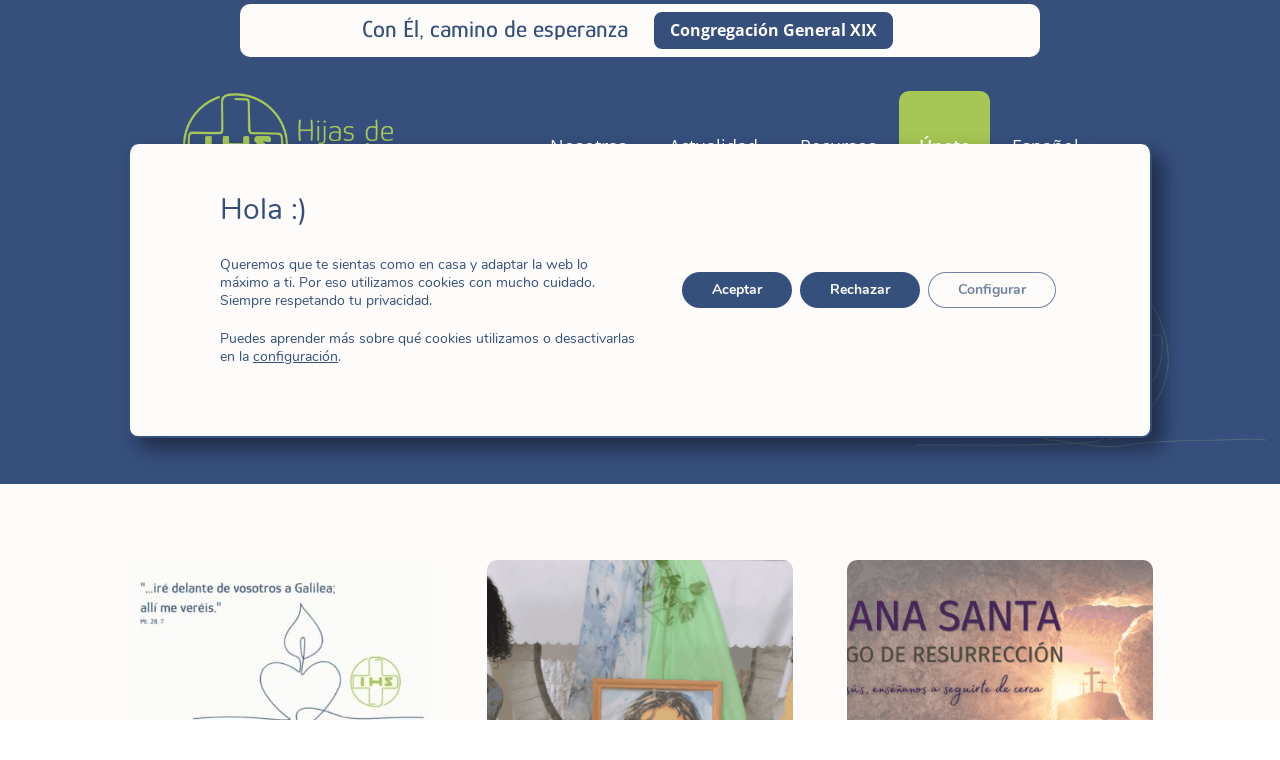

--- FILE ---
content_type: text/css
request_url: https://hijasdejesus.org/wp-content/plugins/sjd-congregadas/sjd-congregadas.css?ver=1.1
body_size: 294
content:
/* Contenedor general: grid de 4 columnas en escritorio, 3 en tablet, 2 en móvil */
.sjd-congregadas-container {
  display: grid;
  grid-template-columns: repeat(4, 1fr);
  gap: 20px;
  margin-bottom: 20px;
}

/* Para pantallas tipo tablet (hasta 980px) */
@media (max-width: 980px) {
  .sjd-congregadas-container {
    grid-template-columns: repeat(3, 1fr);
  }
}

/* Para pantallas móviles (hasta 767px) */
@media (max-width: 767px) {
  .sjd-congregadas-container {
    grid-template-columns: repeat(2, 1fr);
  }
}

/* Cada "card" individual */
.sjd-congregadas-card {
  /* Fondo transparente */
  background-color: transparent;
  text-align: center;
}

/* Efecto hover: escalado y sombra suave */
.sjd-congregadas-card:hover {
  transform: scale(1.02);
}

/* Enlace principal de la card (la hace completamente clicable) */
.sjd-card-link {
  text-decoration: none;
  color: inherit;
  display: block;
}

/* Imagen en blanco y negro con bordes redondeados */
.sjd-congregadas-card img {
  width: 100%;
  border-radius: 20px;
  filter: grayscale(100%);
  transition: filter 0.3s ease;
}

/* Al pasar el ratón, vuelve a color */
.sjd-congregadas-card img:hover {
  filter: none;
}

/* Título */
.sjd-congregadas-card h3 {
  margin: 10px 0 5px;
  font-size: 1.2em;
}

/* Texto de la región (taxonomías) */
.sjd-region, .sjd-excerpt {
  color: #666;
  font-size: 0.9em;
  margin-bottom: 10px;
}

/* Paginación (ul, li generados por paginate_links) */
.sjd-pagination {
  margin-top: 20px;
  text-align: center;
}

.sjd-pagination ul {
  display: inline-flex;
  list-style: none;
  gap: 8px;
  padding: 0;
  margin: 0;
}

.sjd-pagination li {
  margin: 0;
}

.sjd-pagination a,
.sjd-pagination span {
  display: block;
  padding: 6px 12px;
  border: 1px solid #ddd;
  text-decoration: none;
  color: white;
  border-radius: 4px;
}

.sjd-pagination .current {
  background-color: #a6c755;
  color: #fff;
  border-color: #a6c755;
}

/* Enlaces de taxonomía */
.sjd-region a {
  color: #a6c755;
  font-weight: bolder;
}



--- FILE ---
content_type: text/css
request_url: https://hijasdejesus.org/wp-content/et-cache/1093/et-core-unified-cpt-deferred-1093.min.css?ver=1765206919
body_size: -96
content:
div.et_pb_section.et_pb_section_0_tb_body{background-size:contain;background-position:right 0px center;background-blend-mode:exclusion;background-image:url(https://hijasdejesus.org/wp-content/uploads/2022/11/ihs-1.png)!important}.et_pb_section_0_tb_body.et_pb_section{padding-top:6vw;padding-bottom:6vw;background-color:#364F7D!important}.et_pb_row_0_tb_body.et_pb_row{padding-top:2vw!important;padding-bottom:2vw!important;padding-top:2vw;padding-bottom:2vw}.et_pb_section_1_tb_body.et_pb_section{background-color:#FDFCFA!important}.et_pb_blog_0_tb_body .et_pb_post .entry-title a,.et_pb_blog_0_tb_body .not-found-title{color:#364F7D!important}.et_pb_blog_0_tb_body{background-color:#FDFCFA}.et_pb_blog_0_tb_body .et_pb_blog_grid .et_pb_post{border-width:0px;background-color:#FDFCFA}.et_pb_blog_0_tb_body .et_pb_post .entry-featured-image-url,.et_pb_blog_0_tb_body .et_pb_post .et_pb_slides,.et_pb_blog_0_tb_body .et_pb_post .et_pb_video_overlay{border-radius:10px 10px 10px 10px;overflow:hidden}